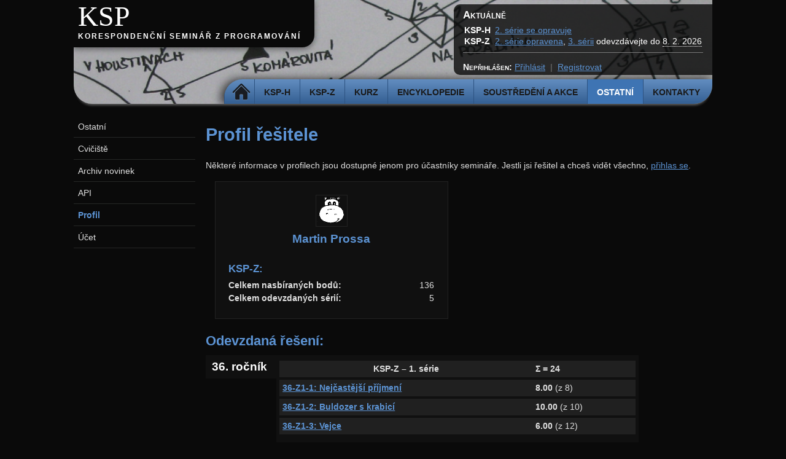

--- FILE ---
content_type: text/html; charset=utf-8
request_url: https://ksp.mff.cuni.cz/profil/profil.cgi?uid=12669
body_size: 2480
content:
<!DOCTYPE html>
<html lang='cs'>
	<head>
		<meta charset='utf-8'>
		<meta content='width=device-width, initial-scale=1.0' name='viewport'>
		<title>Profil řešitele</title>
		<link href='/css/@eefa63a2c2f0f0fa/ksp.css' media='all' rel='stylesheet' title='Default' type='text/css'>
		<link href='/css/@7f31f9e56b4a20f1/print.css' media='print' rel='stylesheet' title='Default' type='text/css'>
		<script type='text/javascript' src='/js/jquery.min.js'></script>
		<script type='text/javascript' src='/js/global.js'></script>
		<script type='text/javascript' src='/js/profil.js'></script>
	</head>
	<body>
		<header id='header'>
			<div id='logo'>
				<h1><a href='/'>KSP</a></h1>
				<h2><a href='/'>Korespondenční seminář z programování</a></h2>
			</div>
			<div id='menu'>
				<ul>
					<li><a class='home' href='/'>Domů</a>
					<li><a href='/h/'>KSP-H</a>
					<li><a href='/z/'>KSP-Z</a>
					<li><a href='/kurz/'>Kurz</a>
					<li><a href='/encyklopedie/'>Encyklopedie</a>
					<li><a href='/akce/'>Soustředění a akce</a>
					<li class='active'><a href='/ostatni/'>Ostatní</a>
					<li><a href='/kontakty/'>Kontakty</a>
				</ul>
			</div>
			<div id='headnews'>
				<h3>Aktuálně</h3>
				<table>
					<tr><th>KSP-H<td><a href='/h/ulohy/38/reseni2.html'>2. série se opravuje</a>
					<tr><th>KSP-Z<td><a href='/z/ulohy/38/vysledky2.html'>2. série opravena</a>, <a class='series-link' href='/z/ulohy/38/zadani3.html'>3. sérii</a> odevzdávejte do <span class='series-deadline' style='border-bottom: 1px dotted' title='lze odevzdávat až do rána dalšího dne v 8:00'>8. 2. 2026</span>
				</table>
				<hr>
				<div class='auth'>
					<p><span class='login_label'>Nepřihlášen:</span> <a href='/auth/login.cgi?redirect=https%3a%2f%2fksp.mff.cuni.cz%2fprofil%2fprofil.cgi'>Přihlásit</a><span class='splitter'>|</span><a href='/auth/manage.cgi?mode=register'>Registrovat</a></p>
				</div>
			</div>
		</header>
		<main id='page'>
			<div id='content'>
<h1 class='title'>Profil řešitele</h1>
<a href='https://ksp.mff.cuni.cz/auth/login.cgi?redirect=https%3a%2f%2fksp.mff.cuni.cz%2fprofil%2fprofil.cgi%3fuid%3d12669'></a>
<p>
	Některé informace v profilech jsou dostupné jenom pro účastníky semináře.
	Jestli jsi řešitel a chceš vidět všechno, <a href='/auth/login.cgi?redirect=https%3a%2f%2fksp.mff.cuni.cz%2fprofil%2fprofil.cgi%3fuid%3d12669'>přihlas se</a>.
<div class="profile_contestant_info">
<div class="box">
<div class="box_inner">
<div class="box_image">
<img src="../img/hippo_profile.png" alt="Martin Prossa" title="Martin Prossa">
</div>
<span class="name">Martin Prossa</span>
<h3>KSP-Z:</h3>
<span class="total_points"><em>Celkem nasbíraných bodů:</em> 136</span>
<span class="total_series"><em>Celkem odevzdaných sérií:</em> 5</span>
<div class="badges">
</div>
</div> <!-- box_inner -->
</div> <!-- box -->
</div> <!-- profile_contestant_info -->
<div class="profile_solved_tasks">
<h2>Odevzdaná řešení:</h2>
<div class='profile_year' id='year36'>
<div class='profile_year_menu'>
<span>36. ročník</span>
</div>
<div class='profile_year_tasks'>
<table>
<tr class="series_header">
<th>KSP-Z &ndash; 1. série</th><td><strong>&Sigma; = 24</strong></td></tr>
<tr>
<th><a href="/z/ulohy/36/zadani1.html#task-36-Z1-1">36-Z1-1: Nejčastější příjmení</a></th>
<td><strong>8.00</strong> (z 8)</td>
</tr>
<tr>
<th><a href="/z/ulohy/36/zadani1.html#task-36-Z1-2">36-Z1-2: Buldozer s krabicí</a></th>
<td><strong>10.00</strong> (z 10)</td>
</tr>
<tr>
<th><a href="/z/ulohy/36/zadani1.html#task-36-Z1-3">36-Z1-3: Vejce</a></th>
<td><strong>6.00</strong> (z 12)</td>
</tr>
</table>
<table>
<tr class="series_header">
<th>KSP-Z &ndash; 2. série</th><td><strong>&Sigma; = 31</strong></td></tr>
<tr>
<th><a href="/z/ulohy/36/zadani2.html#task-36-Z2-1">36-Z2-1: Kevin a krtiny</a></th>
<td><strong>8.00</strong> (z 8)</td>
</tr>
<tr>
<th><a href="/z/ulohy/36/zadani2.html#task-36-Z2-2">36-Z2-2: Oběd v továrně</a></th>
<td><strong>12.00</strong> (z 12)</td>
</tr>
<tr>
<th><a href="/z/ulohy/36/zadani2.html#task-36-Z2-3">36-Z2-3: Počítačová hra</a></th>
<td><strong>5.00</strong> (z 14)</td>
</tr>
<tr>
<th><a href="/z/ulohy/36/zadani2.html#task-36-Z2-4">36-Z2-4: Stará trať</a></th>
<td><strong>6.00</strong> (z 10)</td>
</tr>
</table>
<table>
<tr class="series_header">
<th>KSP-Z &ndash; 3. série</th><td><strong>&Sigma; = 35</strong></td></tr>
<tr>
<th><a href="/z/ulohy/36/zadani3.html#task-36-Z3-1">36-Z3-1: Kebab</a></th>
<td><strong>8.00</strong> (z 8)</td>
</tr>
<tr>
<th><a href="/z/ulohy/36/zadani3.html#task-36-Z3-2">36-Z3-2: Přednášky</a></th>
<td><strong>1.00</strong> (z 10)</td>
</tr>
<tr>
<th><a href="/z/ulohy/36/zadani3.html#task-36-Z3-3">36-Z3-3: Peřeje</a></th>
<td><strong>12.00</strong> (z 12)</td>
</tr>
<tr>
<th><a href="/z/ulohy/36/zadani3.html#task-36-Z3-4">36-Z3-4: Výlet</a></th>
<td><strong>14.00</strong> (z 14)</td>
</tr>
</table>
<table>
<tr class="series_header">
<th>KSP-Z &ndash; 4. série</th><td><strong>&Sigma; = 20</strong></td></tr>
<tr>
<th><a href="/z/ulohy/36/zadani4.html#task-36-Z4-1">36-Z4-1: Sněhuláci</a></th>
<td><strong>8.00</strong> (z 8)</td>
</tr>
<tr>
<th><a href="/z/ulohy/36/zadani4.html#task-36-Z4-2">36-Z4-2: Sáňkování</a></th>
<td><strong>10.00</strong> (z 10)</td>
</tr>
<tr>
<th><a href="/z/ulohy/36/zadani4.html#task-36-Z4-3">36-Z4-3: Náledí</a></th>
<td><strong>2.00</strong> (z 14)</td>
</tr>
</table>
<table>
<tr class="series_header">
<th>KSP-Z &ndash; 5. série</th><td><strong>&Sigma; = 26</strong></td></tr>
<tr>
<th><a href="/z/ulohy/36/zadani5.html#task-36-Z5-1">36-Z5-1: Alergie</a></th>
<td><strong>8.00</strong> (z 8)</td>
</tr>
<tr>
<th><a href="/z/ulohy/36/zadani5.html#task-36-Z5-2">36-Z5-2: Pletení pomlázky</a></th>
<td><strong>10.00</strong> (z 10)</td>
</tr>
<tr>
<th><a href="/z/ulohy/36/zadani5.html#task-36-Z5-3">36-Z5-3: Toruslice</a></th>
<td><strong>4.00</strong> (z 12)</td>
</tr>
<tr>
<th><a href="/z/ulohy/36/zadani5.html#task-36-Z5-4">36-Z5-4: Koledování</a></th>
<td><strong>4.00</strong> (z 14)</td>
</tr>
</table>
</div>
<div class='clearfloat'></div>
</div>
</div>
			</div>
			<div id='sidebar-wrapper'>
				<input id='sidebar-checkbox' type='checkbox'>
				<label for='sidebar-checkbox'>
					Menu
				</label>
				<div id='sidebar'>
					<ul id='nav'>
						<li><a href='/ostatni/'>Ostatní</a>
						<li><a href='/cviciste/'>Cvičiště</a>
						<li><a href='/novinky.html'>Archiv novinek</a>
						<li><a href='/api/'>API</a>
						<li class='active'><a href='/profil/'>Profil</a>
						<li><a href='/auth/manage.cgi'>Účet</a>
					</ul>
				</div>
			</div>
			<div class='cleaner'>
			</div>
		</main>
		<footer>
			<div class='wrapper'>
				<div class='footer-line'>
					<div>
						<h3><a href='/kontakty/'>Kontakty</a></h3>
						<ul>
							<li>Email: <a href='mailto:ksp@mff.cuni.cz'>ksp@mff.cuni.cz</a></li>
							<li>Facebook: <a href='https://facebook.com/ksp.mff'>ksp.mff</a></li>
							<li>Instagram: <a href='https://instagram.com/ksp_mff/'>ksp_mff</a></li>
							<li>Discord: <a href='https://discord.gg/AvXdx2X'>AvXdx2X</a></li>
						</ul>
					</div>
					<div>
						<h3>Kalendář s termíny</h3>
						<ul>
							<li><a href='/ksp.ics'>iCalendar (ics)</a></li>
							<li><a href='https://calendar.google.com/calendar/embed?src=t8i3jrljfngaksdod0hj30et9i0o0024%40import.calendar.google.com'>Google kalendář</a></li>
						</ul>
					</div>
					<div class='logo'>
						<span>
							Pořádá:
						</span>
						<a href='https://www.mff.cuni.cz/'><img alt='Matematicko-fyzikální fakulta Univerzity Karlovy' src='/img/matfyzw_mini.png' title='Matematicko-fyzikální fakulta Univerzity Karlovy'></a>
					</div>
					<div class='logo'>
						<span>
							Podporuje:
						</span>
						<a href='https://www.msmt.cz/'><img alt='Ministerstvo školství, mládeže a tělovýchovy' src='/img/msmt_w_mini.png' title='Ministerstvo školství, mládeže a tělovýchovy'></a>
					</div>
				</div>
				<p>Realizace projektu byla podpořena Ministerstvem školství, mládeže a tělovýchovy.</p>
				<p>Obsah stránek je k dispozici pod licencí Creative Commons <a href='https://creativecommons.org/licenses/by-nc-sa/3.0/cz/'>CC-BY-NC-SA 3.0</a></p>
			</div>
		</footer>
	</body>
</html>


--- FILE ---
content_type: text/javascript; charset=utf-8
request_url: https://ksp.mff.cuni.cz/js/profil.js
body_size: 58
content:
/*profil.js - javascript for the web profiles*/
jQuery(document).ready(function() {
	jQuery("div.profile_year").hide();
	jQuery("div.profile_year").first().show();
});

function show_year(year) {
	jQuery("div.profile_year").stop().hide(200).fadeOut(200);
	jQuery("div.profile_year#year"+year).show(200).fadeIn(200);
	return false;
}
